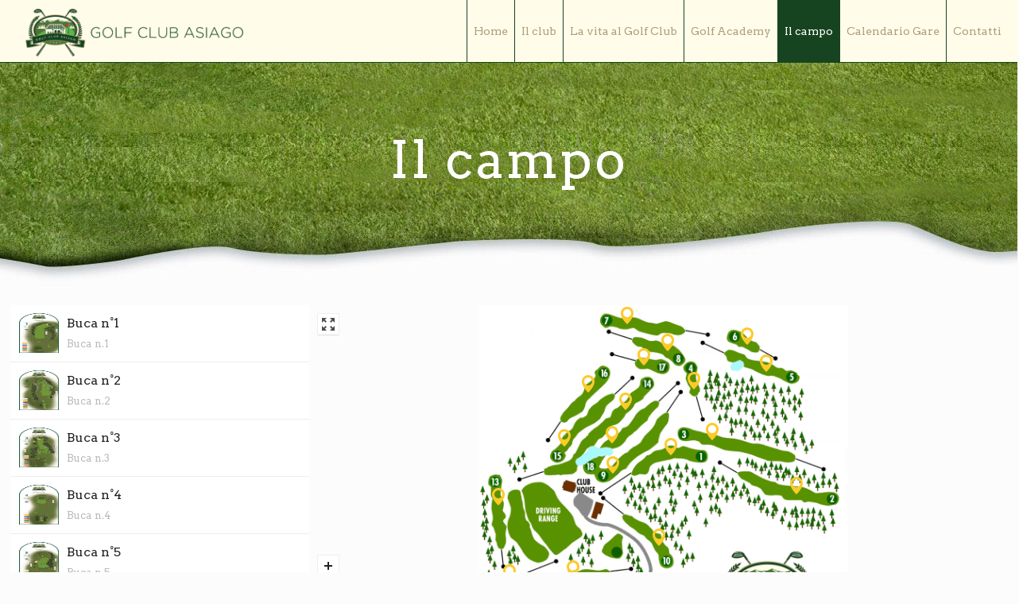

--- FILE ---
content_type: text/plain
request_url: https://www.google-analytics.com/j/collect?v=1&_v=j102&a=2002708764&t=pageview&_s=1&dl=https%3A%2F%2Fwww.golfasiago.it%2Fi-campi%2F&ul=en-us%40posix&dt=Il%20campo%20%E2%80%93%20Golf%20Asiago&sr=1280x720&vp=1280x720&_u=IEBAAEABAAAAACAAI~&jid=715939578&gjid=1772113000&cid=1366737025.1769356302&tid=UA-191153863-1&_gid=683385932.1769356302&_r=1&_slc=1&z=740544437
body_size: -451
content:
2,cG-H9NLLZPXER

--- FILE ---
content_type: application/javascript; charset=utf-8
request_url: https://cs.iubenda.com/cookie-solution/confs/js/48370394.js
body_size: -287
content:
_iub.csRC = { showBranding: false, publicId: 'a0d85903-6db6-11ee-8bfc-5ad8d8c564c0', floatingGroup: false };
_iub.csEnabled = true;
_iub.csPurposes = [3,7,4,1];
_iub.cpUpd = 1695887028;
_iub.csT = 0.025;
_iub.googleConsentModeV2 = true;
_iub.totalNumberOfProviders = 5;
